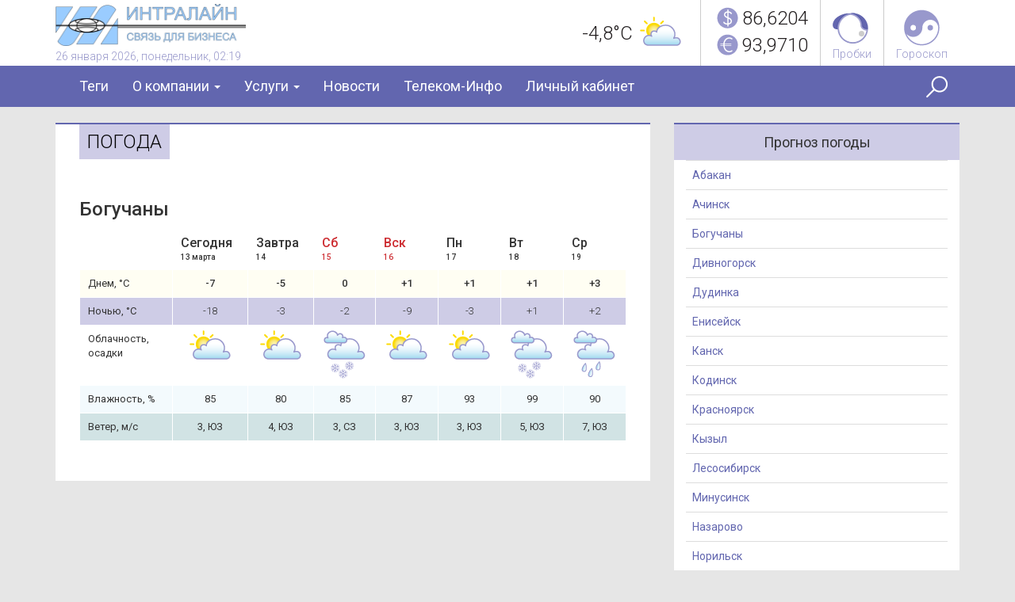

--- FILE ---
content_type: text/html; charset=utf-8
request_url: http://intraline.ru/weather/Boguchany/
body_size: 17365
content:

<!DOCTYPE html>
<html>
<head>
    <meta charset="utf-8">
    <meta http-equiv="X-UA-Compatible" content="IE=edge">
    <title>Погода
     &mdash; ИнтраЛайн</title>
    <meta name="description" content="
            ">
    <meta name="keywords"
          content="">
    <link type="image/png" rel="shortcut icon" href="/static/site/img/favicon.ico">
    <meta name="viewport" content="width=device-width, initial-scale=1">
    <meta name="yandex-verification" content="78314d212600b059" />

    
    

    
        <link href="/static/site/assets/bootstrap/dist/css/bootstrap.css" rel="stylesheet" type="text/css"
              media="all"/>
        <link href="/static/site/css/style.css?14102015" rel="stylesheet" type="text/css" media="all"/>
    
    
    

    <script src="/static/site/js/lib/shiv/html5shiv.js"></script>
</head>
<body >
<!-- Yandex.Metrika counter -->
<script type="text/javascript">
    (function (d, w, c) {
        (w[c] = w[c] || []).push(function () {
            try {
                w.yaCounter33606194 = new Ya.Metrika({
                    id: 33606194,
                    clickmap: true,
                    trackLinks: true,
                    accurateTrackBounce: true,
                    webvisor: true
                });
            } catch (e) {
            }
        });

        var n = d.getElementsByTagName("script")[0],
                s = d.createElement("script"),
                f = function () {
                    n.parentNode.insertBefore(s, n);
                };
        s.type = "text/javascript";
        s.async = true;
        s.src = "https://mc.yandex.ru/metrika/watch.js";

        if (w.opera == "[object Opera]") {
            d.addEventListener("DOMContentLoaded", f, false);
        } else {
            f();
        }
    })(document, window, "yandex_metrika_callbacks");
</script>
<noscript>
    <div><img src="https://mc.yandex.ru/watch/33606194" style="position:absolute; left:-9999px;" alt=""/></div>
</noscript>
<!-- /Yandex.Metrika counter -->
<input type='hidden' name='csrfmiddlewaretoken' value='tsZ9Kql7am3f2trlARsSz91ky1BJg4s7' />
<div class="wrapper"><div class="header"><div class="container header-area"><div class="logo-container"><a class="logo" href="/"></a><div class="current-date">
                                26 января 2026, понедельник, 02:19
                            </div><div class="current-date-sm">
                                26.01.2026
                            </div></div><div class="misc"><div class="weather widget"><a href="http://intraline.ru/weather/" class="widget-link"><span class="current-temp">
        
        -4,8&#176;C
    </span><span class="weather-icon clouds"></span></a></div><div class="exchange-rate widget"><a href="/currency/" class="exchange-link"><div class="rate"><span class="exchange-rate-icon usd"></span><span class="rate">86,6204</span></div><div class="rate"><span class="exchange-rate-icon eur"></span><span class="rate">93,9710</span></div></a></div><div class="traffic widget"><a href="/traffic/" class="widget-link"><div class="traffic-icon"></div><div class="traffic-info"></div><div class="traffic-pointer"></div><div>
                                        Пробки
                                    </div></a></div><div class="horoscope widget"><a href="/horoscope/" class="widget-link"><div class="horoscope-icon"></div><div>
                                        Гороскоп
                                    </div></a></div></div><div class="clearfix"></div></div><div style="background-color: #e6e6e6"></div><nav class="navbar navbar-default"><div class="container navbar-container"><div class="navbar-header"><div class="navbar-mobile-controls"><a class="mobile-logo" href="/"></a><button type="button" class="navbar-toggle collapsed" data-toggle="collapse"
                        data-target="#bs-example-navbar-collapse-1" aria-expanded="false"><span class="sr-only">Показать навигацию</span><span class="icon-bar"></span><span class="icon-bar"></span><span class="icon-bar"></span></button></div></div><div class="collapse navbar-collapse" id="bs-example-navbar-collapse-1"><ul class="nav navbar-nav"><li ><a href="/tags/">Теги</a></li><li class="dropdown "><a href="#" class="dropdown-toggle" data-toggle="dropdown">
                                О компании <span class="caret"></span></a><ul class="dropdown-menu" role="menu"><li><a href="/page/history/">История</a></li></ul></li><li class="dropdown "><a href="#" class="dropdown-toggle" data-toggle="dropdown">
                                Услуги <span class="caret"></span></a><ul class="dropdown-menu" role="menu"><li><a href="/page/telephone/">Телефонная связь</a></li><li><a href="/page/data-transfer/">Передача данных</a></li><li><a href="/page/channels/">Предоставление каналов</a></li><li><a href="/page/telematic/">Телематические услуги</a></li></ul></li><li ><a href="/content/novosti/">Новости</a></li><li ><a href="/content/telekom-info/">Телеком-Инфо</a></li><li ><a href="http://93.157.241.201:8080/">Личный кабинет</a></li></ul></div><div class="search-wrapper"><a href="#" class="search-toggle" title="Поиск"></a><div class="search-form-popup"><form method="get" class="search-form" action="/search/"><input type="text" name="q" placeholder="Я ищу..."/><button type="submit" class="search-btn"></button></form></div></div></div></nav><div style="background-color: #e6e6e6; margin-bottom: 5px;"></div></div><div class="content"><div class="container"><div class="row"><div class="col-md-9 col-lg-8 col-sm-12"><div class="page-content"><div class="content-detail"><div class="content-header pinned"><h1>Погода</h1></div><div class="weather-content"><h3>Богучаны</h3><table class="table-weather table table-bordered"><tr class="days"><th></th><th ><p class="weekday">
                                
                                    Сегодня
                                
                            </p><p class="date">
                                
                                    13 марта
                                
                            </p></th><th ><p class="weekday">
                                
                                    Завтра
                                
                            </p><p class="date">
                                
                                    14
                                
                            </p></th><th class="holiday"><p class="weekday">
                                
                                    Сб
                                
                            </p><p class="date">
                                
                                    15
                                
                            </p></th><th class="holiday"><p class="weekday">
                                
                                    Вск
                                
                            </p><p class="date">
                                
                                    16
                                
                            </p></th><th ><p class="weekday">
                                
                                    Пн
                                
                            </p><p class="date">
                                
                                    17
                                
                            </p></th><th ><p class="weekday">
                                
                                    Вт
                                
                            </p><p class="date">
                                
                                    18
                                
                            </p></th><th ><p class="weekday">
                                
                                    Ср
                                
                            </p><p class="date">
                                
                                    19
                                
                            </p></th></tr><tr class="temp-day"><td>Днем, &#176;C</td><td class="temp-day-by-day">
                            -7
                        </td><td class="temp-day-by-day">
                            -5
                        </td><td class="temp-day-by-day">
                            0
                        </td><td class="temp-day-by-day">
                            +1
                        </td><td class="temp-day-by-day">
                            +1
                        </td><td class="temp-day-by-day">
                            +1
                        </td><td class="temp-day-by-day">
                            +3
                        </td></tr><tr class="temp-night"><td>Ночью, &#176;C</td><td class="temp-night-by-day">
                            -18
                        </td><td class="temp-night-by-day">
                            -3
                        </td><td class="temp-night-by-day">
                            -2
                        </td><td class="temp-night-by-day">
                            -9
                        </td><td class="temp-night-by-day">
                            -3
                        </td><td class="temp-night-by-day">
                            +1
                        </td><td class="temp-night-by-day">
                            +2
                        </td></tr><tr class="clouds"><td>
                        Облачность,<br/>
                        осадки
                    </td><td class="clouds-by-day"><span class="weather-icon clouds"></span></td><td class="clouds-by-day"><span class="weather-icon clouds"></span></td><td class="clouds-by-day"><span class="weather-icon snow"></span></td><td class="clouds-by-day"><span class="weather-icon clouds"></span></td><td class="clouds-by-day"><span class="weather-icon clouds"></span></td><td class="clouds-by-day"><span class="weather-icon snow"></span></td><td class="clouds-by-day"><span class="weather-icon rain"></span></td></tr><tr class="humidity"><td>
                        Влажность, %
                    </td><td class="humidity-by-day">
                            85
                        </td><td class="humidity-by-day">
                            80
                        </td><td class="humidity-by-day">
                            85
                        </td><td class="humidity-by-day">
                            87
                        </td><td class="humidity-by-day">
                            93
                        </td><td class="humidity-by-day">
                            99
                        </td><td class="humidity-by-day">
                            90
                        </td></tr><tr class="wind"><td>
                        Ветер, м/с
                    </td><td class="wind-by-day">
                            3, ЮЗ
                        </td><td class="wind-by-day">
                            4, ЮЗ
                        </td><td class="wind-by-day">
                            3, СЗ
                        </td><td class="wind-by-day">
                            3, ЮЗ
                        </td><td class="wind-by-day">
                            3, ЮЗ
                        </td><td class="wind-by-day">
                            5, ЮЗ
                        </td><td class="wind-by-day">
                            7, ЮЗ
                        </td></tr></table></div></div></div></div><div class="col-md-3 col-lg-4 col-sm-12"><div class="sidebar"><div class="sidebar-header">
             Прогноз погоды
        </div><div class="sidebar-content"><table class="table table-stripped"><tbody><tr><td width="100%"><a href="/weather/Abakan/">Абакан</a></td></tr><tr><td width="100%"><a href="/weather/Achinsk/">Ачинск</a></td></tr><tr><td width="100%"><a href="/weather/Boguchany/">Богучаны</a></td></tr><tr><td width="100%"><a href="/weather/Divnogorsk/">Дивногорск</a></td></tr><tr><td width="100%"><a href="/weather/Dudinka/">Дудинка</a></td></tr><tr><td width="100%"><a href="/weather/Yeniseysk/">Енисейск</a></td></tr><tr><td width="100%"><a href="/weather/Kansk/">Канск</a></td></tr><tr><td width="100%"><a href="/weather/Kodinsk/">Кодинск</a></td></tr><tr><td width="100%"><a href="/weather/Krasnoyarsk/">Красноярск</a></td></tr><tr><td width="100%"><a href="/weather/Kyzyl/">Кызыл</a></td></tr><tr><td width="100%"><a href="/weather/Lesosibirsk/">Лесосибирск</a></td></tr><tr><td width="100%"><a href="/weather/Minusinsk/">Минусинск</a></td></tr><tr><td width="100%"><a href="/weather/Nazarovo/">Назарово</a></td></tr><tr><td width="100%"><a href="/weather/Norilsk/">Норильск</a></td></tr><tr><td width="100%"><a href="/weather/Uzhur/">Ужур</a></td></tr><tr><td width="100%"><a href="/weather/Sharypovo/">Шарыпово</a></td></tr></tbody></table></div></div></div></div></div></div></div><div class="hfooter"></div></div><footer class="navbar navbar-default"><div class="container navbar-container"><div class="navbar-header"><div class="navbar-mobile-controls"><button type="button" class="navbar-toggle collapsed" data-toggle="collapse"
                        data-target="#bs-footer-navbar-collapse" aria-expanded="false"><span class="sr-only">Показать навигацию</span><span class="icon-bar"></span><span class="icon-bar"></span><span class="icon-bar"></span></button></div></div><div class="collapse navbar-collapse" id="bs-footer-navbar-collapse"><ul class="nav navbar-nav"><li><a href="/page/about/">О проекте</a></li><li><a href="/page/partners/">Партнеры</a></li><li><a href="/feedback/feedback/">Контакты</a></li><li><a href="/page/adv/#">Реклама на сайте</a></li></ul><ul class="nav navbar-nav navbar-right"><li><a href="/">&copy; 2026 ООО "ИнтраЛайн"</a></li><li><!--LiveInternet counter--><script type="text/javascript"><!--
                    document.write("<a href='//www.liveinternet.ru/click' " +
                            "target=_blank><img src='//counter.yadro.ru/hit?t39.2;r" +
                            escape(document.referrer) + ((typeof(screen) == "undefined") ? "" :
                            ";s" + screen.width + "*" + screen.height + "*" + (screen.colorDepth ?
                                    screen.colorDepth : screen.pixelDepth)) + ";u" + escape(document.URL) +
                            ";h" + escape(document.title.substring(0, 80)) + ";" + Math.random() +
                            "' alt='' title='LiveInternet' " +
                            "border='0' width='23' height='23'><\/a>")
                    //--></script><!--/LiveInternet--></li><li><div class="age widget"><span class="age-info tt" data-title="Для детей старше 16 лет" data-placement="top"></span></div></li></ul></div></div></footer><div id="id-fake-map" style="width: 0; height:0;"></div><script src="/static/site/js/lib/jquery/jquery-1.11.1.min.js"></script><script src="/static/site/js/lib/respond/dest/respond.min.js"></script><script src="/static/site/assets/bootstrap/dist/js/bootstrap.min.js"></script><script src="/static/site/js/lib/jquery-placeholder/jquery-placeholder.js"></script><script src="/static/site/js/lib/jquery-cookie/jquery.cookie.js"></script><script src="/static/site/js/lib/modernizr/modernizr.js"></script><script src="/static/site/js/app/common/system.js"></script><script src="/static/site/js/app/common/ajax.js"></script><script src="/static/site/js/app/common/ui.js"></script><script src="https://api-maps.yandex.ru/2.1/?lang=ru_RU" type="text/javascript"></script><script>
            ymaps.ready(function () {
                var myMap = new ymaps.Map("id-fake-map", {
                    center: [56.017846, 92.916932],
                    zoom: 10
                });

                var actualProvider = new ymaps.traffic.provider.Actual({}, {infoLayerShown: true});

                actualProvider.setMap(myMap);

                var stateMonitor = new ymaps.Monitor(actualProvider.state);
                var trafficPointer = $('.traffic-pointer');
                var trafficInfo = $('.traffic-info');

                stateMonitor.add('level', function (newValue) {
                    if (typeof newValue != 'undefined') {
                        var cls = '';
                        if (newValue < 4) {
                            cls = 'green';
                        } else {
                            if (newValue >= 4 && newValue <= 7) {
                                cls = 'yellow';
                            } else {
                                cls = 'red';
                            }
                        }
                        trafficPointer.addClass(cls);
                        trafficInfo.html(newValue);
                    }
                });
            });
        </script>
</body>
</html>


--- FILE ---
content_type: text/css
request_url: http://intraline.ru/static/site/css/style.css?14102015
body_size: 31595
content:
.pulse{-webkit-transition:-webkit-transform ease-out .1s,background .2s;-moz-transition:-moz-transform ease-out .1s,background .2s;transition:transform ease-out .1s,background .2s}.strong{font-weight:bold}.errorlist{padding:0}.errorlist li{list-style:none;color:#cd2027}.img-float-left{float:left;margin:20px 20px 20px 0}.img-float-right{float:right;margin:20px 0 20px 20px}.header{position:relative;background:#fff}.header .navbar-mobile-controls{height:50px}.header .navbar-container{position:relative}.header .header-area{position:relative}@media screen and (max-width:768px){.header .header-area .weather{display:block}.header .header-area .traffic{display:block}.header .header-area .exchange-rate{display:block}.header .header-area .horoscope{display:none}.header .header-area .navbar-mobile-controls{float:right}}@media screen and (max-width:730px){.header .header-area .exchange-rate{display:block}}@media screen and (max-width:500px){.header .header-area .widget{padding:15px 5px !important}}@media screen and (max-width:479px){.header .header-area .traffic{display:none}.header .header-area .current-temp{font-size:18px}.header .header-area .rate{font-size:20px}}@media screen and (min-width:424px){.header .header-area .current-temp{font-size:24px}}@media screen and (max-width:424px){.header .header-area .current-temp{font-size:18px}.header .header-area .weather-icon{display:none}}@media screen and (max-width:320px){.header .header-area .traffic{display:none}}.header .header-area .logo-container{position:relative;float:left;padding:0}.header .header-area .logo-container .logo{display:block;width:280px;height:63px;background:url("/static/site/img/i_logo.png") no-repeat center left;background-size:240px}@media screen and (max-width:960px){.header .header-area .logo-container .logo{width:64px;height:63px;background:url("/static/site/img/i_logo_sm.png") no-repeat center left;background-size:64px}}.header .header-area .logo-container .current-date,.header .header-area .logo-container .current-date-sm{color:#9898cb;position:absolute;top:61px;left:0;font-weight:300;font-size:14px;white-space:nowrap}.header .header-area .logo-container .current-date-sm{left:0;top:64px}@media screen and (min-width:961px){.header .header-area .logo-container .current-date-sm{display:none}}@media screen and (max-width:960px){.header .header-area .logo-container .current-date{display:none}}.header .header-area .misc{float:right}.header .header-area .misc .widget{float:left;font-weight:300;height:83px;padding:15px;border-right:1px solid #ccc}@media screen and (max-width:320px){.header .header-area .misc .widget{border-right:0}}.header .header-area .misc .widget .widget-link{display:block;color:#231f20}.header .header-area .misc .widget .widget-link:hover{text-decoration:none}.header .header-area .misc .widget.weather .current-temp{position:relative;top:10px;float:left}.header .header-area .misc .widget.exchange-rate{font-size:24px;padding:12px 15px}.header .header-area .misc .widget.exchange-rate .rate{position:relative;top:-3px;padding-left:5px}.header .header-area .misc .widget.traffic{padding:16px 15px}.header .header-area .misc .widget.traffic .widget-link{position:relative;color:#9898cb !important}.header .header-area .misc .widget.traffic .widget-link .traffic-icon{width:45px;height:39px;background-position:0 -38px;background-repeat:no-repeat;background-image:url("/static/site/img/traffic.png");margin-bottom:3px}.header .header-area .misc .widget.traffic .widget-link .traffic-pointer{position:absolute;background:#ccc;top:23px;right:9px;z-index:1;width:7px;height:7px;border-radius:50%}.header .header-area .misc .widget.traffic .widget-link .traffic-pointer.green{background-color:#409E40}.header .header-area .misc .widget.traffic .widget-link .traffic-pointer.yellow{background-color:#EAB434}.header .header-area .misc .widget.traffic .widget-link .traffic-pointer.red{background-color:#DA2121}.header .header-area .misc .widget.traffic .widget-link .traffic-info{font-size:20px;position:absolute;color:#000;top:6px;left:15px}.header .header-area .misc .widget.horoscope{padding:12px 15px;border-right:0}.header .header-area .misc .widget.horoscope .horoscope-icon{margin:0 auto;display:block}.header .header-area .misc .widget.horoscope a{color:#9898cb}.header .navbar-default .navbar-nav>li>a:hover{text-decoration:underline}.header .navbar-default .dropdown-menu>li>a:hover{text-decoration:underline}.header .navbar-default a{font-size:18px}.header .navbar-default .search-wrapper{position:absolute;height:50px;top:0;right:30px}@media screen and (max-width:768px){.header .navbar-default .search-wrapper{right:60px}}.header .navbar-default .search-wrapper .search-toggle{background:url("/static/site/img/search-icon.png") no-repeat center center;display:inline-block;width:27px;height:27px;float:right;position:relative;top:12px}.header .navbar-default .search-wrapper .search-form-popup{display:none;position:absolute;top:100%;right:-15px;padding:10px;background:#9898cb;z-index:10;width:250px}.header .navbar-default .search-wrapper .search-form-popup .search-form input,.header .navbar-default .search-wrapper .search-form-popup .search-form button{float:left}.header .navbar-default .search-wrapper .search-form-popup .search-form input{width:185px;height:30px;padding:5px;margin-right:12px;text-align:right}.header .navbar-default .search-wrapper .search-form-popup .search-form button.search-btn{background:url("/static/site/img/search-icon.png") no-repeat center center;display:inline-block;width:27px;height:27px;border:0}.widget.age{margin:13px 0 8px 8px}.widget.age .age-info{background-position:0 -27px;background-repeat:no-repeat;background-image:url("/static/site/img/16.png");width:27px;height:27px;display:inline-block}.widget.age .age-info:hover{background-position:0 0;background-image:url("/static/site/img/16.png")}.widget.age .tooltip .tooltip-inner{background:#9898cb}.widget.age .tooltip .tooltip-arrow{border-top-color:#9898cb}.weather-icon{background-image:url("/static/site/img/weather.png");background-position:0 0;width:70px;height:70px;display:inline-block;float:left;position:relative}.weather-icon.clouds{background-position:0 -210px;top:0}.weather-icon.rain{background-position:0 0;top:0}.weather-icon.snow{background-position:0 -140px;top:0}.weather-icon.clear{background-position:0 -420px;top:0}.weather-content{padding:30px}.weather-content .table-weather{width:100%;font-size:14px}.weather-content .table-weather th,.weather-content .table-weather td{padding:8px 10px;white-space:nowrap;border-spacing:2px;border-collapse:separate;border-color:#fff}.weather-content .table-weather tr.days th{font-weight:500}.weather-content .table-weather tr.days th .weekday{font-size:16px;margin:0}.weather-content .table-weather tr.days th .date{font-size:10px;margin:0}.weather-content .table-weather tr.days th.holiday{color:#cd2d32}.weather-content .table-weather tr.temp-day,.weather-content .table-weather tr.temp-night,.weather-content .table-weather tr.clouds,.weather-content .table-weather tr.humidity,.weather-content .table-weather tr.wind{font-size:13px}.weather-content .table-weather tr.temp-day{background:#fffef3}.weather-content .table-weather tr.temp-day .temp-day-by-day{font-weight:500;text-align:center}.weather-content .table-weather tr.temp-night{background:#cecce6}.weather-content .table-weather tr.temp-night .temp-night-by-day{font-weight:300;text-align:center}.weather-content .table-weather tr.clouds .clouds-by-day{padding:0;text-align:center}.weather-content .table-weather tr.clouds .clouds-by-day .weather-icon{float:none;margin:0 auto}.weather-content .table-weather tr.humidity{background-color:#f3fafd}.weather-content .table-weather tr.humidity .humidity-by-day{text-align:center}.weather-content .table-weather tr.wind{background-color:#d1e3e4}.weather-content .table-weather tr.wind .wind-by-day{text-align:center}.exchange-link{display:block;color:#231f20}.exchange-link:hover,.exchange-link:active,.exchange-link:focus{text-decoration:none}.exchange-rate-icon{background-image:url("/static/site/img/exchange-rates-icons.png");background-position:0 0;width:27px;height:27px;display:inline-block;float:left;position:relative}.exchange-rate-icon.eur{background-position:0 -27px;top:0}.exchange-content{padding:30px}.horoscope-icon{background-image:url("/static/site/img/horoscope.png");background-position:0 0;width:45px;height:46px;display:inline-block;position:relative}.horoscope-wrapper{padding:30px}.horoscope-wrapper .zodiac-sign{padding-bottom:40px;text-align:center}.horoscope-wrapper .zodiac-sign .zodiac-name{font-size:18px;color:#6266af;font-weight:300;padding-bottom:5px}.horoscope-wrapper .zodiac-sign .zodiac-icon{display:inline-block;width:63px;height:63px;margin:10px auto;background-image:url("/static/site/img/zodiac.png");background-repeat:no-repeat;background-position:0 0}.horoscope-wrapper .zodiac-sign .zodiac-icon.aries{background-position:0 0}.horoscope-wrapper .zodiac-sign .zodiac-icon.taurus{background-position:0 -63px}.horoscope-wrapper .zodiac-sign .zodiac-icon.gemini{background-position:0 -126px}.horoscope-wrapper .zodiac-sign .zodiac-icon.cancer{background-position:0 -189px}.horoscope-wrapper .zodiac-sign .zodiac-icon.leo{background-position:0 -252px}.horoscope-wrapper .zodiac-sign .zodiac-icon.virgo{background-position:0 -315px}.horoscope-wrapper .zodiac-sign .zodiac-icon.libra{background-position:0 -378px}.horoscope-wrapper .zodiac-sign .zodiac-icon.scorpio{background-position:0 -441px}.horoscope-wrapper .zodiac-sign .zodiac-icon.sagittarius{background-position:0 -504px}.horoscope-wrapper .zodiac-sign .zodiac-icon.capricorn{background-position:0 -567px}.horoscope-wrapper .zodiac-sign .zodiac-icon.aquarius{background-position:0 -630px}.horoscope-wrapper .zodiac-sign .zodiac-icon.pisces{background-position:0 -693px}.content-items-wrapper,.popular-content-wrapper{width:1150px;margin:0 auto;position:relative}@media (max-width:1200px){.content-items-wrapper,.popular-content-wrapper{width:960px}}@media (max-width:992px){.content-items-wrapper,.popular-content-wrapper{width:720px}}@media (max-width:720px){.content-items-wrapper,.popular-content-wrapper{width:100%}}.content-items-wrapper.no-absolute .content-item-block,.popular-content-wrapper.no-absolute .content-item-block{position:relative;height:220px}.content-items-wrapper.no-absolute .content-item-block.sm,.popular-content-wrapper.no-absolute .content-item-block.sm{height:115px}.content-items-wrapper .content-item-block,.popular-content-wrapper .content-item-block{position:absolute;padding:5px}@media (max-width:720px){.content-items-wrapper .content-item-block,.popular-content-wrapper .content-item-block{position:relative}}.content-items-wrapper .content-item-block .content-item,.popular-content-wrapper .content-item-block .content-item{background:#f5f5f5;width:100%;height:100%;position:relative;border-top:2px solid transparent;overflow:hidden}.content-items-wrapper .content-item-block .content-item .content-date,.popular-content-wrapper .content-item-block .content-item .content-date{position:absolute;bottom:0;font-size:13px;right:10px;color:#FFF;z-index:999}.content-items-wrapper .content-item-block .content-item .content-link,.popular-content-wrapper .content-item-block .content-item .content-link{display:block;position:relative;width:100%;height:100%}.content-items-wrapper .content-item-block .content-item .content-link .content-tag,.popular-content-wrapper .content-item-block .content-item .content-link .content-tag{position:absolute;z-index:3;top:0;left:20px;padding:3px 8px;font-size:11px;color:#fff;font-weight:700;text-transform:uppercase}.content-items-wrapper .content-item-block .content-item .content-link .content-cover,.popular-content-wrapper .content-item-block .content-item .content-link .content-cover{position:absolute;z-index:1;top:0;bottom:0;left:0;right:0;background-size:cover}.content-items-wrapper .content-item-block .content-item .content-link .content-title,.popular-content-wrapper .content-item-block .content-item .content-link .content-title{position:absolute;z-index:2;bottom:0;left:0;right:0;overflow:hidden}.content-items-wrapper .content-item-block .content-item .content-link .content-title.white,.popular-content-wrapper .content-item-block .content-item .content-link .content-title.white{color:#fff;text-shadow:1px 1px 0 #000}.content-items-wrapper .content-item-block .content-item .content-link .content-title.without-picture,.popular-content-wrapper .content-item-block .content-item .content-link .content-title.without-picture{top:0;padding-top:30px}.content-items-wrapper .content-item-block .content-item .content-link .content-title .content-title-background,.popular-content-wrapper .content-item-block .content-item .content-link .content-title .content-title-background{position:absolute;z-index:1;bottom:0;left:0;right:0;top:0;opacity:0.45}.content-items-wrapper .content-item-block .content-item .content-link .content-title .content-header,.popular-content-wrapper .content-item-block .content-item .content-link .content-title .content-header{position:relative;z-index:3}.content-items-wrapper .content-item-block .content-item .content-link .content-title .content-divider,.popular-content-wrapper .content-item-block .content-item .content-link .content-title .content-divider{height:1px;width:100%;margin:15px 0}.content-items-wrapper .content-item-block .content-item .content-link .content-title .content-lead,.popular-content-wrapper .content-item-block .content-item .content-link .content-title .content-lead{font-size:14px;font-weight:300;z-index:10;position:relative;line-height:23px}.content-items-wrapper .content-item-block .content-item .content-item-b,.popular-content-wrapper .content-item-block .content-item .content-item-b{position:relative;width:100%;height:100%;overflow:hidden}.content-items-wrapper .content-item-block .content-item .content-item-b .picture,.popular-content-wrapper .content-item-block .content-item .content-item-b .picture{position:relative;width:100%;height:100%;display:table}.content-items-wrapper .content-item-block .content-item .content-item-b .picture a,.popular-content-wrapper .content-item-block .content-item .content-item-b .picture a{display:block;position:relative;width:100%;height:100%;display:table-cell;vertical-align:middle;text-align:center}.content-items-wrapper .content-item-block .content-item .content-item-b .picture a img,.popular-content-wrapper .content-item-block .content-item .content-item-b .picture a img{max-width:100%}.content-items-wrapper .content-item-block.lg .content-title,.popular-content-wrapper .content-item-block.lg .content-title{font-weight:500;font-size:41px;padding:20px 30px;line-height:47px}@media (max-width:720px){.content-items-wrapper .content-item-block.lg .content-title,.popular-content-wrapper .content-item-block.lg .content-title{font-size:20px;line-height:30px}}.content-items-wrapper .content-item-block.md .content-title,.popular-content-wrapper .content-item-block.md .content-title{font-weight:500;font-size:23px;padding:20px 25px;line-height:28px}@media (max-width:720px){.content-items-wrapper .content-item-block.md .content-title,.popular-content-wrapper .content-item-block.md .content-title{font-size:17px;line-height:25px}}.content-items-wrapper .content-item-block.sm .content-title,.popular-content-wrapper .content-item-block.sm .content-title{top:0;font-weight:bold;font-size:16px;color:#000;text-shadow:none !important;padding:25px}@media (max-width:720px){.content-items-wrapper .content-item-block.sm .content-title,.popular-content-wrapper .content-item-block.sm .content-title{font-size:15px;line-height:20px}}.content-items-wrapper .content-item-block.brown .content-item,.popular-content-wrapper .content-item-block.brown .content-item{border-top-color:#AD7163}.content-items-wrapper .content-item-block.brown .content-item .content-title-background,.popular-content-wrapper .content-item-block.brown .content-item .content-title-background,.content-items-wrapper .content-item-block.brown .content-item .content-tag,.popular-content-wrapper .content-item-block.brown .content-item .content-tag,.content-items-wrapper .content-item-block.brown .content-item .content-divider,.popular-content-wrapper .content-item-block.brown .content-item .content-divider{background-color:#AD7163}.content-items-wrapper .content-item-block.white .content-item,.popular-content-wrapper .content-item-block.white .content-item{border-top-color:#6266af;color:#000}.content-items-wrapper .content-item-block.white .content-item .content-tag,.popular-content-wrapper .content-item-block.white .content-item .content-tag,.content-items-wrapper .content-item-block.white .content-item .content-divider,.popular-content-wrapper .content-item-block.white .content-item .content-divider{background-color:#6266af;color:#fff}.content-items-wrapper .content-item-block.white .content-item .content-title-background,.popular-content-wrapper .content-item-block.white .content-item .content-title-background{background:#fff !important;color:#6266af}.content-items-wrapper .content-item-block.white .content-item .content-title .content-header,.popular-content-wrapper .content-item-block.white .content-item .content-title .content-header,.content-items-wrapper .content-item-block.white .content-item .content-title .content-lead,.popular-content-wrapper .content-item-block.white .content-item .content-title .content-lead{color:#000;text-shadow:none}.content-items-wrapper .content-item-block.white .content-date,.popular-content-wrapper .content-item-block.white .content-date{color:#000}.content-items-wrapper .content-item-block.green .content-item,.popular-content-wrapper .content-item-block.green .content-item{border-top-color:#7DAC62}.content-items-wrapper .content-item-block.green .content-item .content-title-background,.popular-content-wrapper .content-item-block.green .content-item .content-title-background,.content-items-wrapper .content-item-block.green .content-item .content-tag,.popular-content-wrapper .content-item-block.green .content-item .content-tag,.content-items-wrapper .content-item-block.green .content-item .content-divider,.popular-content-wrapper .content-item-block.green .content-item .content-divider{background-color:#7DAC62}.content-items-wrapper .content-item-block.violet .content-item,.popular-content-wrapper .content-item-block.violet .content-item{border-top-color:#6266AE}.content-items-wrapper .content-item-block.violet .content-item .content-title-background,.popular-content-wrapper .content-item-block.violet .content-item .content-title-background,.content-items-wrapper .content-item-block.violet .content-item .content-tag,.popular-content-wrapper .content-item-block.violet .content-item .content-tag,.content-items-wrapper .content-item-block.violet .content-item .content-divider,.popular-content-wrapper .content-item-block.violet .content-item .content-divider{background-color:#6266AE}.content-items-wrapper .content-item-block.light-violet .content-item,.popular-content-wrapper .content-item-block.light-violet .content-item{border-top-color:#AD639B}.content-items-wrapper .content-item-block.light-violet .content-item .content-title-background,.popular-content-wrapper .content-item-block.light-violet .content-item .content-title-background,.content-items-wrapper .content-item-block.light-violet .content-item .content-tag,.popular-content-wrapper .content-item-block.light-violet .content-item .content-tag,.content-items-wrapper .content-item-block.light-violet .content-item .content-divider,.popular-content-wrapper .content-item-block.light-violet .content-item .content-divider{background-color:#AD639B}.content-items-wrapper .content-item-block.blue .content-item,.popular-content-wrapper .content-item-block.blue .content-item{border-top-color:#62ACAD}.content-items-wrapper .content-item-block.blue .content-item .content-title-background,.popular-content-wrapper .content-item-block.blue .content-item .content-title-background,.content-items-wrapper .content-item-block.blue .content-item .content-tag,.popular-content-wrapper .content-item-block.blue .content-item .content-tag,.content-items-wrapper .content-item-block.blue .content-item .content-divider,.popular-content-wrapper .content-item-block.blue .content-item .content-divider{background-color:#62ACAD}.popular-content-wrapper{background:#cecce6;padding:10px 0px 60px;margin-top:15px;width:100%}.popular-content-wrapper .popular-content{padding:0 10px}.popular-content-wrapper .popular-content .content-item-block{position:relative !important;height:220px;width:33.33%;float:left}.width-1{width:33.33%}@media (max-width:720px){.width-1{width:100% !important;top:0 !important}}.width-2{width:66.66%}@media (max-width:720px){.width-2{width:100% !important;top:0 !important}}.width-3{width:100%}@media (max-width:720px){.width-3{width:100% !important;top:0 !important}}.left-0{left:0%}@media (max-width:720px){.left-0{width:100% !important}}.left-1{left:33.33%}@media (max-width:720px){.left-1{width:100% !important;left:0%}}.left-2{left:66.66%}@media (max-width:720px){.left-2{width:100% !important;left:0%}}.page-content{background:#fff;border-top:2px solid #6266af}.content-detail .content-header{padding:20px 40px}.content-detail .content-header .content-date-published{color:#9898cb;font-size:14px}.content-detail .content-header h1{font-size:36px;line-height:44px;margin-top:15px}.content-detail .content-header.pinned{color:#000;background:#cecce6;display:inline-block;padding:0 10px;position:relative;top:0;left:30px}.content-detail .content-header.pinned h1{font-size:24px;margin:0;text-transform:uppercase;font-weight:300}.content-detail .content-picture{width:500px;margin:0 auto}.content-detail .content-picture img{width:100%;height:auto}@media (max-width:1024px){.content-detail .content-picture{width:100% !important;margin:0}}.content-detail .content-text{padding:20px 40px;font-size:17px;font-weight:300;font-family:'Times New Roman',Georgia,serif}.content-detail .content-text blockquote{padding:5px 55px;border:0;position:relative;font-size:18px}.content-detail .content-text blockquote:before,.content-detail .content-text blockquote:after{position:absolute;top:10px;color:#6266af;font-size:72px;font-weight:500}.content-detail .content-text blockquote:before{content:"«";left:0}.content-detail .content-text blockquote:after{content:"»";right:0}.content-detail .content-text table{width:100%;border-collapse:collapse}.content-detail .content-text table th,.content-detail .content-text table td{padding:10px;border:1px solid #f2f2f3}.content-detail .content-text table th{background:#9898cb;color:#fff;font-weight:normal}.content-detail .content-tags-wrapper{padding:10px 40px}.content-detail .content-tags-wrapper .content-tags{padding:0;margin:0}.content-detail .content-tags-wrapper .content-tags li{display:inline-block;margin-right:10px}.content-detail .content-tags-wrapper .content-tags li a{display:inline-block;background:#6266af;color:#fff;padding:2px 7px 1px;font-size:11px;text-transform:uppercase}.content-detail .content-tags-wrapper .content-tags li a:hover{text-decoration:none;background:#4b4f93}.sidebar{background:#fff;border-top:2px solid #6266af}.sidebar .sidebar-header{padding:10px;text-align:center;background:#cecce6;font-size:18px}.sidebar .sidebar-content{padding:0 15px}.sidebar .sidebar-content-item{padding:15px 0;border-bottom:1px solid #d8d9eb}.sidebar .sidebar-content-item .date{color:#9898cb;margin-right:5px}.sidebar .sidebar-content-item a{color:#231f20}.sidebar .sidebar-content-item:last-child{border-bottom:0}.content-social{border-top:1px solid #d8d9eb;text-align:right;margin:0 40px;padding:15px 0}.content-social .btn-share{background-image:url("/static/site/img/social.png");width:27px;height:28px;display:inline-block;margin:0 3px}.content-social .btn-share.fb{background-position:0 0}.content-social .btn-share.vk{background-position:0 -28px}.content-social .btn-share.twitter{background-position:0 -56px}.content-list-wrapper{padding:30px}.content-list-wrapper .content-list .day{border-bottom:1px solid #d8d9eb;padding-bottom:10px;margin-bottom:10px}.content-list-wrapper .content-list .day:last-child{border-bottom:0;padding-bottom:0;margin-bottom:0}.content-list-wrapper .content-list .day .content-date{display:inline-block;float:left;width:60px;text-align:right;color:#cecbe6}.content-list-wrapper .content-list .day .content-date p.date{font-size:54px;margin:0;line-height:54px;font-weight:700}.content-list-wrapper .content-list .day .content-date p.month{font-size:15px;margin:0;padding-right:3px}@media screen and (max-width:768px){.content-list-wrapper .content-list .day .content-date{width:20%}}.content-list-wrapper .content-list .day .content-by-date{float:left;margin-left:20px;width:610px}@media screen and (max-width:1200px){.content-list-wrapper .content-list .day .content-by-date{width:470px}}@media screen and (max-width:1024px){.content-list-wrapper .content-list .day .content-by-date{width:320px}}@media screen and (max-width:768px){.content-list-wrapper .content-list .day .content-by-date{width:75%;margin-left:5%}}.content-list-wrapper .content-list .day .content-by-date .content-item{font-size:21px;font-weight:300;margin-bottom:10px}.content-list-wrapper .content-list .day .content-by-date .content-item .date{color:#9898cb}.content-list-wrapper .content-list .day .content-by-date .content-item a{color:#000}.content-list-wrapper .content-list .day .content-by-date .content-item a:hover,.content-list-wrapper .content-list .day .content-by-date .content-item a:focus,.content-list-wrapper .content-list .day .content-by-date .content-item a:active{color:#6266af;text-decoration:none}.content-tabs-wrapper{position:relative;top:0;left:30px}@media screen and (max-width:1024px){.content-tabs-wrapper{left:0;width:100%}}.content-tabs-wrapper .content-tabs{margin:0;padding:0;list-style:none}.content-tabs-wrapper .content-tabs li{display:inline-block}@media screen and (max-width:1024px){.content-tabs-wrapper .content-tabs li{width:33.3333%}}.content-tabs-wrapper .content-tabs li a{display:block;background:#6266af;color:#fff;font-size:18px;padding:10px 15px}@media screen and (max-width:1024px){.content-tabs-wrapper .content-tabs li a{font-size:14px;text-align:center}}.content-tabs-wrapper .content-tabs li a:hover,.content-tabs-wrapper .content-tabs li a:active,.content-tabs-wrapper .content-tabs li a:focus{background:#4b4f93;text-decoration:none}.content-tabs-wrapper .content-tabs li.active a{background:#cd2027}.tag-list-wrapper{padding-top:10px;border-top:1px solid #d8d9eb}.tag-list-wrapper .tag-list{margin:0;padding:0;list-style:none}.tag-list-wrapper .tag-list li{display:inline-block;margin-right:10px;margin-bottom:10px}.tag-list-wrapper .tag-list li a{display:block;background:#6266af;color:#fff;font-size:14px;text-transform:uppercase;padding:2px 2px 2px 7px;position:relative}.tag-list-wrapper .tag-list li a:hover,.tag-list-wrapper .tag-list li a:active,.tag-list-wrapper .tag-list li a:focus{background:#4b4f93;text-decoration:none}.tag-list-wrapper .tag-list li a .content-number{background:#fff;position:relative;display:inline-block;color:#6266af;padding:2px 8px;margin-left:3px;top:0;right:0;bottom:0}.content-comments .comments-header h2{font-size:22px;font-weight:normal}.content-comments .comments-header .comments-count{margin-left:15px;display:inline-block;padding:5px 10px;background:#6266af;color:#fff;font-size:18px}.content-comments .comments-form-wrapper{margin-top:20px;background:#fff;padding:20px 40px;margin-bottom:20px}.content-comments .comments-form-wrapper h2{font-size:22px;font-weight:normal;padding:0;margin:0 0 20px 0}.content-comments .comments-form-wrapper .comment-form-row{margin-bottom:15px}.content-comments ul.comments-list{list-style:none;margin:0;padding:0}.content-comments ul.comments-list li{display:block;margin-bottom:20px}.content-comments ul.comments-list li .comment{background:#fff;padding:20px 20px 40px 20px;position:relative}.content-comments ul.comments-list li .comment .comment-header{margin-bottom:20px}.content-comments ul.comments-list li .comment .comment-header .comment-author{font-weight:500}.content-comments ul.comments-list li .comment .comment-header .comment-datetime{float:right}.content-comments ul.comments-list li .comment .comment-text{color:#666}.content-comments ul.comments-list li .comment .reply-link{display:none;position:absolute;bottom:20px;left:20px;border-bottom:1px dashed}.content-comments ul.comments-list li .comment .reply-link:hover{border-bottom:1px solid transparent;text-decoration:none}.content-comments ul.comments-list li .comment:hover .reply-link{display:inline-block}.content-comments ul.comments-list li ul{margin-top:20px;margin-left:20px;list-style:none}.content-source{padding:0 40px}.tag-calendar{background:#fff;border-top:2px solid #6266af}.datepicker-control{text-align:center;position:relative;top:4px;height:46px}.datepicker-control .tag-date-nav{margin:0 10px}.datepicker-control .datepick{display:inline-block;border:0;text-align:center;font-size:22px;width:135px;position:relative;top:2px}.datepicker-control .datepick[disabled]{background:#fff}.dossier-list-wrapper{padding:30px}.dossier-list-wrapper .dossier-list .dossier-item{font-size:21px;font-weight:300;margin-bottom:10px}.dossier-list-wrapper .dossier-list .dossier-item a{color:#000}.dossier-list-wrapper .dossier-list .dossier-item a:hover,.dossier-list-wrapper .dossier-list .dossier-item a:focus,.dossier-list-wrapper .dossier-list .dossier-item a:active{color:#6266af;text-decoration:none}body{background:#e6e6e6}.page-inner-content{padding:30px}.footer{background:#6266af;padding:10px 0;margin-top:50px;color:#fff;font-size:14px}.mce-content-body{padding:20px;font-size:16px;font-weight:300;background:#fff}.mce-content-body blockquote{padding:5px 55px;border:0;position:relative;font-size:18px}.mce-content-body blockquote:before,.mce-content-body blockquote:after{position:absolute;top:10px;color:#6266af;font-size:72px;font-weight:500}.mce-content-body blockquote:before{content:"«";left:0}.mce-content-body blockquote:after{content:"»";right:0}.mce-content-body table{width:100%;border-collapse:collapse}.mce-content-body table th,.mce-content-body table td{padding:10px;border:1px solid #f2f2f3}.mce-content-body table th{background:#9898cb;color:#fff;font-weight:normal}.mce-content-body table td,.mce-content-body table th{font-size:16px !important}.search-content{padding:30px}.search-content .search-result{padding-bottom:20px;margin-bottom:20px;border-bottom:1px solid #ddd}.search-content .search-result:last-child{padding-bottom:0;margin-bottom:0;border-bottom:0}input,textarea{box-shadow:none !important}input.error,textarea.error{border-color:#cd2027}input.error:focus,textarea.error:focus,input.error:active,textarea.error:active{box-shadow:none;border-color:#cd2027}footer.navbar{margin:25px 0 0 0}footer.navbar a:hover{text-decoration:underline}.poll-form-wrapper{padding:15px;border:1px solid #eee;border-radius:4px;margin:20px 0}.poll-form-wrapper .form-group:last-child{margin-bottom:0}.poll-form{position:relative;z-index:5}.poll-form .form-loader{margin-top:15px}.poll-form .form-loader,.poll-form .form-group{line-height:20px;font-size:14px;color:#000;text-shadow:none;font-weight:normal}.content-title .alert{position:relative;z-index:5;margin-top:15px;line-height:20px;font-size:14px;font-weight:normal;text-shadow:none}.poll-results{margin-top:20px}

--- FILE ---
content_type: application/javascript
request_url: http://intraline.ru/static/site/js/app/common/ui.js
body_size: 341
content:
$(function () {
    var searchToggle = $('.search-toggle'),
        searchPopup = $('.search-form-popup');
    searchToggle.on('click', function (e) {
        e.preventDefault();
        searchPopup.toggle();
        if(searchPopup.is(":visible")) {
            $('input', searchPopup).focus();
        }
    });

    $('.tt').tooltip();
});